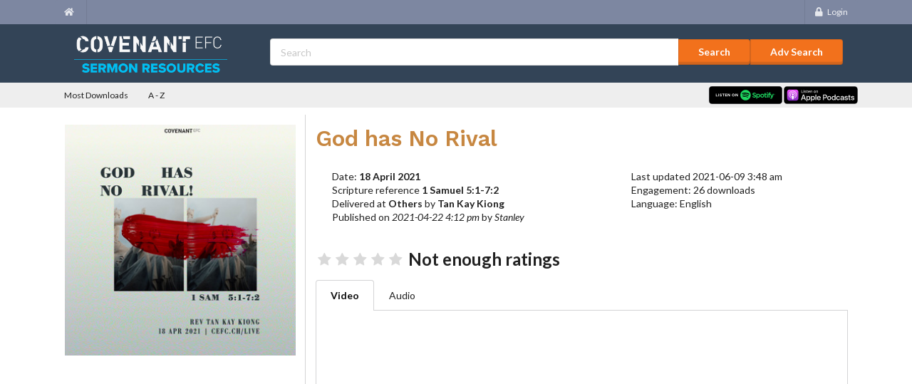

--- FILE ---
content_type: text/html; charset=UTF-8
request_url: https://sermonresources.cefc.org.sg/file/1622
body_size: 4821
content:
<!DOCTYPE html>
<html>
<head>
  <meta name="viewport" content="width=device-width, initial-scale=1.0"> 
  <title>Sermon Resources :: File</title>
    <script src="https://code.jquery.com/jquery-3.3.1.min.js"
            integrity="sha256-FgpCb/KJQlLNfOu91ta32o/NMZxltwRo8QtmkMRdAu8="
            crossorigin="anonymous"></script>
    <link href="https://fonts.googleapis.com/css?family=Lato:400,400i,700,700i|Work+Sans:500,600,700&display=swap" rel="stylesheet">  
    <link rel="stylesheet" type="text/css" href="https://sermonresources.cefc.org.sg/semantic/semantic.min.css">
    <script type="text/javascript" src="https://sermonresources.cefc.org.sg/semantic/semantic.min.js"></script>
    <script type="text/javascript" src="https://sermonresources.cefc.org.sg/url_polyfill/url-polyfill.min.js"></script>
    <link rel="icon" type="image/png" href="https://sermonresources.cefc.org.sg/images/favicon.png">
    <script src="https://sermonresources.cefc.org.sg/resources/green-audio-player.min.js"></script>    <link rel="stylesheet" type="text/css" href="https://sermonresources.cefc.org.sg/resources/home.css">
                        <link rel="stylesheet" type="text/css" href="https://sermonresources.cefc.org.sg/resources/green-audio-player.css">
    <!-- Global site tag (gtag.js) - Google Analytics -->
    <script async src="https://www.googletagmanager.com/gtag/js?id=UA-143285345-1"></script>
    <script>
      window.dataLayer = window.dataLayer || [];
      function gtag(){dataLayer.push(arguments);}
      gtag('js', new Date());

      gtag('config', 'UA-143285345-1');
    </script>
</head>
<body class="page">
    <div class="page-content">
        <!-- Navbar -->
<div class="topmenu">
    <div class="ui container">
        <div class="ui blue tiny inverted menu">
            <a href="https://www.cefc.org.sg" class="item"><i class="home icon"></i></a>                        <div class="right menu">
                                                <a href="https://sermonresources.cefc.org.sg/login?ref=https://sermonresources.cefc.org.sg/file/1622" class="item"><i class="lock icon"></i>Login</a>                            </div>
        </div>
    </div>
</div>

<!-- Search -->
<div class="logo searchbar">
    <div class="ui container">
        <div class="ui stackable relaxed grid">
            <div class="four wide center aligned column">
                <a href="https://sermonresources.cefc.org.sg/"><img src="https://sermonresources.cefc.org.sg/images/cefclogo.png" height="58" width="227"></a>
            </div>
            <div class="twelve wide searchmar column">
                            <form id="search_form">
                <div class="ui fluid action input">
                    <input type="text" name="search" placeholder="Search"
                           value="">
                    <div class="ui orange buttons">
                        <!-- <div class="ui button">Search</div> --><input type="submit" value="Search" class="ui button" />
                        <a class="ui button" href="https://sermonresources.cefc.org.sg/search/advanced">Adv Search</a>
                    </div>
                </div>
                </form>
                        </div>
        </div>
    </div>
</div>

<!-- Filters -->
<div class="filters">
    <div class="ui container">
        <div class="ui tiny filtermenu borderless menu">
            <!-- <a class="browse item mobile hidden">
                Browse by Category
                <i class="chevron down icon"></i>
            </a> -->
            <a href="https://sermonresources.cefc.org.sg/most_downloads" class="item">Most Downloads</a>                        <a href="https://sermonresources.cefc.org.sg/alphabetical" class="item">A - Z</a>
            <div class="right menu">
                <a href="https://open.spotify.com/show/0KOJV3gHtlEq4X3h85p1O3" target="_blank"><img src="https://sermonresources.cefc.org.sg/images/spotify-podcast.svg" height="30" style="padding-top: 5px;" /></a>&nbsp; 
                <a href="https://podcasts.apple.com/sg/podcast/covenant-efc-sermoncast/id955326401" target="_blank"><img src="https://sermonresources.cefc.org.sg/images/Apple_Podcasts.svg" height="30" style="padding-top: 5px;" /></a>            </div>
        </div>
    </div>
</div>

<!-- Navbar JS -->
<script type="text/javascript">
    // Popup menu
    $('.menu .browse')
      .popup({
        popup      : '.categpop',
        hoverable  : true,
        position   : 'bottom left',
        delay: {
          show: 300,
          hide: 800
        }
      })
    ;

    // Dropdown
    $('.ui.dropdown').dropdown({ on: 'hover'});

        // Search
    $('form#search_form')[0].addEventListener('submit', function (e) {
        e.preventDefault();
        var query = $('input[name="search"]').val();
        var currentFilter = null;

        var url = new URL("https:\/\/sermonresources.cefc.org.sg\/search");

                url.searchParams.set("q", query);
        if (currentFilter) {
            url.searchParams.set("f", currentFilter);
        }
        location.href = url.toString();
    }, false);
    </script>
        <!-- Content -->
        <div class="ui container">
            <div class="ui stackable two column internally celled grid">
                <!-- Thumbnail -->
                <div class="five wide column">
                    <div class="ui fluid image">
                                                                        <img id="thumbnail" src="https://sermonresources.cefc.org.sg/content/thumbnail/view/1622" style="background-color: #407779">
                    </div>
                </div>

                <!-- File information -->
                <div class="eleven wide column">
                    <!-- File title -->
                    <h1 class="ui solo header">God has No Rival</h1>
                    <!-- Downloads -->
                    <div class="ui two column grid">
                        <div class="twn wide column">
                            <div class="sub header">
                                Date: <strong>18 April 2021</strong>
                                <br />
                                Scripture reference <strong>1 Samuel 5:1-7:2</strong>
                                <br />
                                Delivered at <strong>Others</strong> 
                                by <strong>Tan Kay Kiong</strong>
                                <br/>
                                Published on <em>2021-04-22 4:12 pm</em> by <em>Stanley</em>
                            </div>
                        </div>
                        <div class="six wide column">
                            <div class="sub header">
                                                                Last updated 2021-06-09 3:48 am                                <br/>
                                                                Engagement: 26 downloads                                <br/>
                                Language: English                                <!-- No. of pages: 0 pages -->
                            </div>
                        </div>
                    </div>

                    <!-- File filters -->
                    
                    <!-- File tags -->
                    
                    <!-- File ratings -->
                    <h2>
                        <div id="file_rating" class="ui huge star rating"></div>
                                                Not enough ratings
                                            </h2>

                    
                    <!-- File description -->
                    <p></p>


                                        <div class="ui mytab top attached tabular menu">
                        <a class="item active" data-tab="vid">Video</a>
                        <a class="item " data-tab="aud">Audio</a>
                    </div>
                    <div class="ui bottom attached tab segment active" data-tab="vid">
                                            <div style="padding:56.25% 0 0 0;position:relative;"><!-- width="640" height="360" frameborder="0" webkitallowfullscreen mozallowfullscreen allowfullscreen -->
                                                <iframe src="https://www.youtube.com/embed/QVUTlYqLOiU?start=1481" frameborder="0" allow="autoplay; fullscreen" allowfullscreen style="position:absolute;top:0;left:0;width:100%;height:100%;" ></iframe>
                        </div>
                                        </div>
                                        <div class="ui bottom attached tab segment " data-tab="aud">
                                                                    <audio controls autobuffer><source src="https://sermonresources.cefc.org.sg/uploads/files/d157f013-d9b0-408e-b85d-90fcb2d96cf7.mp3?c9ecb2c0afe44ce1ad132ac62b6cdeae" type="audio/mpeg">Your browser doesn't support the audio element.</audio>

                        <!-- Download button -->
                        <a class="ui button primary" href="https://sermonresources.cefc.org.sg/content/file/download/1622">Download</a>
                        <button id="favourite_button" class="ui icon button" onclick="toggle_favourite()"></button>
                                                                </div>
                </div>
            </div>
        </div>

        <!-- Series -->
        <div class="ui container">
            <div id="series_display" class="ui center aligned relaxed segment">
                <h4 class="ui left aligned header">Also part of this series</h4>
                
                                <div class="ui doubling cards five column grid">
                                    <div class="ui card">
                        <div class="image">
                            <img src="https://sermonresources.cefc.org.sg/content/thumbnail/view/1607" style="background-color: #C94A3A">
                        </div>
                        <div class="content">
                            <a href="https://sermonresources.cefc.org.sg/file/1607" class="header">1 Samuel Overview</a>                            <div class="meta">
                                <div id="rating_1607" class="ui star rating"></div>
                            </div>
                        </div>
                    </div>
                                    <div class="ui card">
                        <div class="image">
                            <img src="https://sermonresources.cefc.org.sg/content/thumbnail/view/1608" style="background-color: #F1C74C">
                        </div>
                        <div class="content">
                            <a href="https://sermonresources.cefc.org.sg/file/1608" class="header">The God of New Beginnings</a>                            <div class="meta">
                                <div id="rating_1608" class="ui star rating"></div>
                            </div>
                        </div>
                    </div>
                                    <div class="ui card">
                        <div class="image">
                            <img src="https://sermonresources.cefc.org.sg/content/thumbnail/view/1609" style="background-color: #6E6F64">
                        </div>
                        <div class="content">
                            <a href="https://sermonresources.cefc.org.sg/file/1609" class="header">The God of New Beginnings</a>                            <div class="meta">
                                <div id="rating_1609" class="ui star rating"></div>
                            </div>
                        </div>
                    </div>
                                    <div class="ui card">
                        <div class="image">
                            <img src="https://sermonresources.cefc.org.sg/content/thumbnail/view/1610" style="background-color: #F1C74C">
                        </div>
                        <div class="content">
                            <a href="https://sermonresources.cefc.org.sg/file/1610" class="header">Four Needful Responses to God</a>                            <div class="meta">
                                <div id="rating_1610" class="ui star rating"></div>
                            </div>
                        </div>
                    </div>
                                    <div class="ui card">
                        <div class="image">
                            <img src="https://sermonresources.cefc.org.sg/content/thumbnail/view/1611" style="background-color: #F1C74C">
                        </div>
                        <div class="content">
                            <a href="https://sermonresources.cefc.org.sg/file/1611" class="header">Moving From Darkness to Light</a>                            <div class="meta">
                                <div id="rating_1611" class="ui star rating"></div>
                            </div>
                        </div>
                    </div>
                                    <div class="ui card">
                        <div class="image">
                            <img src="https://sermonresources.cefc.org.sg/content/thumbnail/view/1612" style="background-color: #407779">
                        </div>
                        <div class="content">
                            <a href="https://sermonresources.cefc.org.sg/file/1612" class="header">God Speaks</a>                            <div class="meta">
                                <div id="rating_1612" class="ui star rating"></div>
                            </div>
                        </div>
                    </div>
                                    <div class="ui card">
                        <div class="image">
                            <img src="https://sermonresources.cefc.org.sg/content/thumbnail/view/1613" style="background-color: #C94A3A">
                        </div>
                        <div class="content">
                            <a href="https://sermonresources.cefc.org.sg/file/1613" class="header">Losing the Presence of God</a>                            <div class="meta">
                                <div id="rating_1613" class="ui star rating"></div>
                            </div>
                        </div>
                    </div>
                                    <div class="ui card">
                        <div class="image">
                            <img src="https://sermonresources.cefc.org.sg/content/thumbnail/view/1614" style="background-color: #407779">
                        </div>
                        <div class="content">
                            <a href="https://sermonresources.cefc.org.sg/file/1614" class="header">Losing the Presence of God</a>                            <div class="meta">
                                <div id="rating_1614" class="ui star rating"></div>
                            </div>
                        </div>
                    </div>
                                    <div class="ui card">
                        <div class="image">
                            <img src="https://sermonresources.cefc.org.sg/content/thumbnail/view/1615" style="background-color: #F1C74C">
                        </div>
                        <div class="content">
                            <a href="https://sermonresources.cefc.org.sg/file/1615" class="header">Losing the Presence of God</a>                            <div class="meta">
                                <div id="rating_1615" class="ui star rating"></div>
                            </div>
                        </div>
                    </div>
                                    <div class="ui card">
                        <div class="image">
                            <img src="https://sermonresources.cefc.org.sg/content/thumbnail/view/1623" style="background-color: #C94A3A">
                        </div>
                        <div class="content">
                            <a href="https://sermonresources.cefc.org.sg/file/1623" class="header">Returning to God Wholeheartedly</a>                            <div class="meta">
                                <div id="rating_1623" class="ui star rating"></div>
                            </div>
                        </div>
                    </div>
                                    <div class="ui card">
                        <div class="image">
                            <img src="https://sermonresources.cefc.org.sg/content/thumbnail/view/1624" style="background-color: #407779">
                        </div>
                        <div class="content">
                            <a href="https://sermonresources.cefc.org.sg/file/1624" class="header">Returning to God Wholeheartedly</a>                            <div class="meta">
                                <div id="rating_1624" class="ui star rating"></div>
                            </div>
                        </div>
                    </div>
                                    <div class="ui card">
                        <div class="image">
                            <img src="https://sermonresources.cefc.org.sg/content/thumbnail/view/1625" style="background-color: #F1C74C">
                        </div>
                        <div class="content">
                            <a href="https://sermonresources.cefc.org.sg/file/1625" class="header">Returning to God Wholeheartedly</a>                            <div class="meta">
                                <div id="rating_1625" class="ui star rating"></div>
                            </div>
                        </div>
                    </div>
                                    <div class="ui card">
                        <div class="image">
                            <img src="https://sermonresources.cefc.org.sg/content/thumbnail/view/1626" style="background-color: #407779">
                        </div>
                        <div class="content">
                            <a href="https://sermonresources.cefc.org.sg/file/1626" class="header">Is He truly King?</a>                            <div class="meta">
                                <div id="rating_1626" class="ui star rating"></div>
                            </div>
                        </div>
                    </div>
                                    <div class="ui card">
                        <div class="image">
                            <img src="https://sermonresources.cefc.org.sg/content/thumbnail/view/1627" style="background-color: #407779">
                        </div>
                        <div class="content">
                            <a href="https://sermonresources.cefc.org.sg/file/1627" class="header">Is He truly King?</a>                            <div class="meta">
                                <div id="rating_1627" class="ui star rating"></div>
                            </div>
                        </div>
                    </div>
                                    <div class="ui card">
                        <div class="image">
                            <img src="https://sermonresources.cefc.org.sg/content/thumbnail/view/1628" style="background-color: #407779">
                        </div>
                        <div class="content">
                            <a href="https://sermonresources.cefc.org.sg/file/1628" class="header">Is He truly King?</a>                            <div class="meta">
                                <div id="rating_1628" class="ui star rating"></div>
                            </div>
                        </div>
                    </div>
                                    <div class="ui card">
                        <div class="image">
                            <img src="https://sermonresources.cefc.org.sg/content/thumbnail/view/1634" style="background-color: #F1C74C">
                        </div>
                        <div class="content">
                            <a href="https://sermonresources.cefc.org.sg/file/1634" class="header">Leading In Perplexing Times: Starting Strong</a>                            <div class="meta">
                                <div id="rating_1634" class="ui star rating"></div>
                            </div>
                        </div>
                    </div>
                                    <div class="ui card">
                        <div class="image">
                            <img src="https://sermonresources.cefc.org.sg/content/thumbnail/view/1635" style="background-color: #C94A3A">
                        </div>
                        <div class="content">
                            <a href="https://sermonresources.cefc.org.sg/file/1635" class="header">Finishing Strong</a>                            <div class="meta">
                                <div id="rating_1635" class="ui star rating"></div>
                            </div>
                        </div>
                    </div>
                                    <div class="ui card">
                        <div class="image">
                            <img src="https://sermonresources.cefc.org.sg/content/thumbnail/view/1636" style="background-color: #C94A3A">
                        </div>
                        <div class="content">
                            <a href="https://sermonresources.cefc.org.sg/file/1636" class="header">When God Seems Late</a>                            <div class="meta">
                                <div id="rating_1636" class="ui star rating"></div>
                            </div>
                        </div>
                    </div>
                                    <div class="ui card">
                        <div class="image">
                            <img src="https://sermonresources.cefc.org.sg/content/thumbnail/view/1637" style="background-color: #C94A3A">
                        </div>
                        <div class="content">
                            <a href="https://sermonresources.cefc.org.sg/file/1637" class="header">Perfected In Our Weakness</a>                            <div class="meta">
                                <div id="rating_1637" class="ui star rating"></div>
                            </div>
                        </div>
                    </div>
                                    <div class="ui card">
                        <div class="image">
                            <img src="https://sermonresources.cefc.org.sg/content/thumbnail/view/1643" style="background-color: #6E6F64">
                        </div>
                        <div class="content">
                            <a href="https://sermonresources.cefc.org.sg/file/1643" class="header">Total Obedience</a>                            <div class="meta">
                                <div id="rating_1643" class="ui star rating"></div>
                            </div>
                        </div>
                    </div>
                                    <div class="ui card">
                        <div class="image">
                            <img src="https://sermonresources.cefc.org.sg/content/thumbnail/view/1644" style="background-color: #F1C74C">
                        </div>
                        <div class="content">
                            <a href="https://sermonresources.cefc.org.sg/file/1644" class="header">Anointed For A Purpose</a>                            <div class="meta">
                                <div id="rating_1644" class="ui star rating"></div>
                            </div>
                        </div>
                    </div>
                                    <div class="ui card">
                        <div class="image">
                            <img src="https://sermonresources.cefc.org.sg/content/thumbnail/view/1645" style="background-color: #6E6F64">
                        </div>
                        <div class="content">
                            <a href="https://sermonresources.cefc.org.sg/file/1645" class="header">What Do You See</a>                            <div class="meta">
                                <div id="rating_1645" class="ui star rating"></div>
                            </div>
                        </div>
                    </div>
                                    <div class="ui card">
                        <div class="image">
                            <img src="https://sermonresources.cefc.org.sg/content/thumbnail/view/1646" style="background-color: #F1C74C">
                        </div>
                        <div class="content">
                            <a href="https://sermonresources.cefc.org.sg/file/1646" class="header">The Tale of Two Kings</a>                            <div class="meta">
                                <div id="rating_1646" class="ui star rating"></div>
                            </div>
                        </div>
                    </div>
                                    <div class="ui card">
                        <div class="image">
                            <img src="https://sermonresources.cefc.org.sg/content/thumbnail/view/1648" style="background-color: #F1C74C">
                        </div>
                        <div class="content">
                            <a href="https://sermonresources.cefc.org.sg/file/1648" class="header">Covenanting Together Through Tough Times</a>                            <div class="meta">
                                <div id="rating_1648" class="ui star rating"></div>
                            </div>
                        </div>
                    </div>
                                    <div class="ui card">
                        <div class="image">
                            <img src="https://sermonresources.cefc.org.sg/content/thumbnail/view/1650" style="background-color: #6E6F64">
                        </div>
                        <div class="content">
                            <a href="https://sermonresources.cefc.org.sg/file/1650" class="header">Into the Wilderness</a>                            <div class="meta">
                                <div id="rating_1650" class="ui star rating"></div>
                            </div>
                        </div>
                    </div>
                                    <div class="ui card">
                        <div class="image">
                            <img src="https://sermonresources.cefc.org.sg/content/thumbnail/view/1651" style="background-color: #C94A3A">
                        </div>
                        <div class="content">
                            <a href="https://sermonresources.cefc.org.sg/file/1651" class="header">Into the Wilderness</a>                            <div class="meta">
                                <div id="rating_1651" class="ui star rating"></div>
                            </div>
                        </div>
                    </div>
                                    <div class="ui card">
                        <div class="image">
                            <img src="https://sermonresources.cefc.org.sg/content/thumbnail/view/1652" style="background-color: #F1C74C">
                        </div>
                        <div class="content">
                            <a href="https://sermonresources.cefc.org.sg/file/1652" class="header">Into the Darkness</a>                            <div class="meta">
                                <div id="rating_1652" class="ui star rating"></div>
                            </div>
                        </div>
                    </div>
                                    <div class="ui card">
                        <div class="image">
                            <img src="https://sermonresources.cefc.org.sg/content/thumbnail/view/1653" style="background-color: #6E6F64">
                        </div>
                        <div class="content">
                            <a href="https://sermonresources.cefc.org.sg/file/1653" class="header">Into the Darkness</a>                            <div class="meta">
                                <div id="rating_1653" class="ui star rating"></div>
                            </div>
                        </div>
                    </div>
                                    <div class="ui card">
                        <div class="image">
                            <img src="https://sermonresources.cefc.org.sg/content/thumbnail/view/1654" style="background-color: #6E6F64">
                        </div>
                        <div class="content">
                            <a href="https://sermonresources.cefc.org.sg/file/1654" class="header">Four Things That Define A Godly Leader</a>                            <div class="meta">
                                <div id="rating_1654" class="ui star rating"></div>
                            </div>
                        </div>
                    </div>
                                    <div class="ui card">
                        <div class="image">
                            <img src="https://sermonresources.cefc.org.sg/content/thumbnail/view/1655" style="background-color: #6E6F64">
                        </div>
                        <div class="content">
                            <a href="https://sermonresources.cefc.org.sg/file/1655" class="header">Into the Wilderness</a>                            <div class="meta">
                                <div id="rating_1655" class="ui star rating"></div>
                            </div>
                        </div>
                    </div>
                                    <div class="ui card">
                        <div class="image">
                            <img src="https://sermonresources.cefc.org.sg/content/thumbnail/view/1656" style="background-color: #6E6F64">
                        </div>
                        <div class="content">
                            <a href="https://sermonresources.cefc.org.sg/file/1656" class="header">Into the Darkness</a>                            <div class="meta">
                                <div id="rating_1656" class="ui star rating"></div>
                            </div>
                        </div>
                    </div>
                                    <div class="ui card">
                        <div class="image">
                            <img src="https://sermonresources.cefc.org.sg/content/thumbnail/view/1657" style="background-color: #F1C74C">
                        </div>
                        <div class="content">
                            <a href="https://sermonresources.cefc.org.sg/file/1657" class="header">Find Strength In God</a>                            <div class="meta">
                                <div id="rating_1657" class="ui star rating"></div>
                            </div>
                        </div>
                    </div>
                                    <div class="ui card">
                        <div class="image">
                            <img src="https://sermonresources.cefc.org.sg/content/thumbnail/view/1658" style="background-color: #F1C74C">
                        </div>
                        <div class="content">
                            <a href="https://sermonresources.cefc.org.sg/file/1658" class="header">Heart Work in the Wilderness </a>                            <div class="meta">
                                <div id="rating_1658" class="ui star rating"></div>
                            </div>
                        </div>
                    </div>
                                    <div class="ui card">
                        <div class="image">
                            <img src="https://sermonresources.cefc.org.sg/content/thumbnail/view/1659" style="background-color: #6E6F64">
                        </div>
                        <div class="content">
                            <a href="https://sermonresources.cefc.org.sg/file/1659" class="header">Heart Work in the Wilderness </a>                            <div class="meta">
                                <div id="rating_1659" class="ui star rating"></div>
                            </div>
                        </div>
                    </div>
                                    <div class="ui card">
                        <div class="image">
                            <img src="https://sermonresources.cefc.org.sg/content/thumbnail/view/1660" style="background-color: #F1C74C">
                        </div>
                        <div class="content">
                            <a href="https://sermonresources.cefc.org.sg/file/1660" class="header">Hold Your Horses</a>                            <div class="meta">
                                <div id="rating_1660" class="ui star rating"></div>
                            </div>
                        </div>
                    </div>
                                    <div class="ui card">
                        <div class="image">
                            <img src="https://sermonresources.cefc.org.sg/content/thumbnail/view/1661" style="background-color: #F1C74C">
                        </div>
                        <div class="content">
                            <a href="https://sermonresources.cefc.org.sg/file/1661" class="header">Hold Your Horses</a>                            <div class="meta">
                                <div id="rating_1661" class="ui star rating"></div>
                            </div>
                        </div>
                    </div>
                                    <div class="ui card">
                        <div class="image">
                            <img src="https://sermonresources.cefc.org.sg/content/thumbnail/view/1662" style="background-color: #F1C74C">
                        </div>
                        <div class="content">
                            <a href="https://sermonresources.cefc.org.sg/file/1662" class="header">Hold Your Horses</a>                            <div class="meta">
                                <div id="rating_1662" class="ui star rating"></div>
                            </div>
                        </div>
                    </div>
                                    <div class="ui card">
                        <div class="image">
                            <img src="https://sermonresources.cefc.org.sg/content/thumbnail/view/1663" style="background-color: #6E6F64">
                        </div>
                        <div class="content">
                            <a href="https://sermonresources.cefc.org.sg/file/1663" class="header">Heart Work in the Wilderness </a>                            <div class="meta">
                                <div id="rating_1663" class="ui star rating"></div>
                            </div>
                        </div>
                    </div>
                                    <div class="ui card">
                        <div class="image">
                            <img src="https://sermonresources.cefc.org.sg/content/thumbnail/view/1664" style="background-color: #F1C74C">
                        </div>
                        <div class="content">
                            <a href="https://sermonresources.cefc.org.sg/file/1664" class="header">Heart Wired to God</a>                            <div class="meta">
                                <div id="rating_1664" class="ui star rating"></div>
                            </div>
                        </div>
                    </div>
                                    <div class="ui card">
                        <div class="image">
                            <img src="https://sermonresources.cefc.org.sg/content/thumbnail/view/1665" style="background-color: #6E6F64">
                        </div>
                        <div class="content">
                            <a href="https://sermonresources.cefc.org.sg/file/1665" class="header">Heart Wired to God</a>                            <div class="meta">
                                <div id="rating_1665" class="ui star rating"></div>
                            </div>
                        </div>
                    </div>
                                    <div class="ui card">
                        <div class="image">
                            <img src="https://sermonresources.cefc.org.sg/content/thumbnail/view/1666" style="background-color: #C94A3A">
                        </div>
                        <div class="content">
                            <a href="https://sermonresources.cefc.org.sg/file/1666" class="header">Heart Wired to God</a>                            <div class="meta">
                                <div id="rating_1666" class="ui star rating"></div>
                            </div>
                        </div>
                    </div>
                                    <div class="ui card">
                        <div class="image">
                            <img src="https://sermonresources.cefc.org.sg/content/thumbnail/view/1676" style="background-color: #407779">
                        </div>
                        <div class="content">
                            <a href="https://sermonresources.cefc.org.sg/file/1676" class="header">Hitting Rock Bottom</a>                            <div class="meta">
                                <div id="rating_1676" class="ui star rating"></div>
                            </div>
                        </div>
                    </div>
                                    <div class="ui card">
                        <div class="image">
                            <img src="https://sermonresources.cefc.org.sg/content/thumbnail/view/1677" style="background-color: #6E6F64">
                        </div>
                        <div class="content">
                            <a href="https://sermonresources.cefc.org.sg/file/1677" class="header">Hitting Rock Bottom</a>                            <div class="meta">
                                <div id="rating_1677" class="ui star rating"></div>
                            </div>
                        </div>
                    </div>
                                    <div class="ui card">
                        <div class="image">
                            <img src="https://sermonresources.cefc.org.sg/content/thumbnail/view/1678" style="background-color: #C94A3A">
                        </div>
                        <div class="content">
                            <a href="https://sermonresources.cefc.org.sg/file/1678" class="header">Hitting Rock Bottom</a>                            <div class="meta">
                                <div id="rating_1678" class="ui star rating"></div>
                            </div>
                        </div>
                    </div>
                                    <div class="ui card">
                        <div class="image">
                            <img src="https://sermonresources.cefc.org.sg/content/thumbnail/view/1679" style="background-color: #6E6F64">
                        </div>
                        <div class="content">
                            <a href="https://sermonresources.cefc.org.sg/file/1679" class="header">What Are You Doing Here?</a>                            <div class="meta">
                                <div id="rating_1679" class="ui star rating"></div>
                            </div>
                        </div>
                    </div>
                                    <div class="ui card">
                        <div class="image">
                            <img src="https://sermonresources.cefc.org.sg/content/thumbnail/view/1680" style="background-color: #6E6F64">
                        </div>
                        <div class="content">
                            <a href="https://sermonresources.cefc.org.sg/file/1680" class="header">When  You Are  Greatly Distressed</a>                            <div class="meta">
                                <div id="rating_1680" class="ui star rating"></div>
                            </div>
                        </div>
                    </div>
                                    <div class="ui card">
                        <div class="image">
                            <img src="https://sermonresources.cefc.org.sg/content/thumbnail/view/1681" style="background-color: #6E6F64">
                        </div>
                        <div class="content">
                            <a href="https://sermonresources.cefc.org.sg/file/1681" class="header">When  You Are  Greatly Distressed</a>                            <div class="meta">
                                <div id="rating_1681" class="ui star rating"></div>
                            </div>
                        </div>
                    </div>
                                    <div class="ui card">
                        <div class="image">
                            <img src="https://sermonresources.cefc.org.sg/content/thumbnail/view/1682" style="background-color: #F1C74C">
                        </div>
                        <div class="content">
                            <a href="https://sermonresources.cefc.org.sg/file/1682" class="header">When  You Are  Greatly Distressed</a>                            <div class="meta">
                                <div id="rating_1682" class="ui star rating"></div>
                            </div>
                        </div>
                    </div>
                                    <div class="ui card">
                        <div class="image">
                            <img src="https://sermonresources.cefc.org.sg/content/thumbnail/view/1683" style="background-color: #C94A3A">
                        </div>
                        <div class="content">
                            <a href="https://sermonresources.cefc.org.sg/file/1683" class="header">Save Me From Me</a>                            <div class="meta">
                                <div id="rating_1683" class="ui star rating"></div>
                            </div>
                        </div>
                    </div>
                                    <div class="ui card">
                        <div class="image">
                            <img src="https://sermonresources.cefc.org.sg/content/thumbnail/view/1684" style="background-color: #F1C74C">
                        </div>
                        <div class="content">
                            <a href="https://sermonresources.cefc.org.sg/file/1684" class="header">Save Me From Me</a>                            <div class="meta">
                                <div id="rating_1684" class="ui star rating"></div>
                            </div>
                        </div>
                    </div>
                                    <div class="ui card">
                        <div class="image">
                            <img src="https://sermonresources.cefc.org.sg/content/thumbnail/view/1685" style="background-color: #C94A3A">
                        </div>
                        <div class="content">
                            <a href="https://sermonresources.cefc.org.sg/file/1685" class="header">A New Thing</a>                            <div class="meta">
                                <div id="rating_1685" class="ui star rating"></div>
                            </div>
                        </div>
                    </div>
                                </div>
                            </div>
        </div>

        <!-- Reviews -->
        <div class="ui container">
            <h2 class="ui header">What others have to say</h2>
                        <p>There hasn't been any reviews</p>
            
                    </div>
    </div>


    <script type="text/javascript">
    $(document).ready(function(){
        $('.tabular.menu .item').tab();
    });

        // Link tags and filters to search
        $('.ui.tag.label').click(function (e) {
            e.preventDefault();
            var query = $.trim($(this).text());
            location.href = 'https://sermonresources.cefc.org.sg/search?q=' + query;
        });
        function filter_click(id) {
            location.href = 'https://sermonresources.cefc.org.sg/search?f=' + id;
        }

        // Character display on textarea
        function updateCharacterCount() {
            var numChars = $('textarea[name="comment"]').val().length;
            var messageDisplay = $('p#characters_left');

            if (numChars < 20) {
                // Show how many more characters
                var charactersLeft = 20 - numChars;
                messageDisplay.text(charactersLeft + " charaters to go");
            } else {
                // Show many characters left
                var charactersLeft = 800 - numChars;
                messageDisplay.text(charactersLeft + " charaters left");
            }
        }
        
        //or this
        // $('textarea[name="comment"]').keyup(function() {
        //     updateCharacterCount();
        // });
        // $('textarea[name="comment"]').change(function() {
        //     updateCharacterCount();
        // });

        // In general, all ratings have a maximum of 5
        var max_rating = 5;
        $('.ui.rating').rating({
            maxRating: max_rating
        });

        // Set file's rating
                $('div#file_rating').rating('disable');

        // Setup the form's rating
        $('div#user_rating').rating({
                        // Set the value of the hidden input when a rating is set
            onRate: function (rating) {
                $('input#rating_input').val(rating);
            }
        });

        // Set the rating of each review and disable changes
        
        // Ajax favourites
        // Set the starting value
        var is_favourited = false;
        function update_favourite_button_text() {
            if (is_favourited) {
                $('button#favourite_button').html('<i class="red heart icon"></i>');
            } else {
                $('button#favourite_button').html('<i class="heart outline icon"></i>');
            }
        }
        function toggle_favourite() {
                        // Redirect to login
            window.location.href = "https://sermonresources.cefc.org.sg/login";
            return;
            
            // Send an ajax request to the respective url
            var favourite_url = "https://sermonresources.cefc.org.sg/favourites/favourite/1622";
            var unfavourite_url = "https://sermonresources.cefc.org.sg/favourites/unfavourite/1622";

            if (is_favourited) {
                $.ajax(unfavourite_url);
            } else {
                $.ajax(favourite_url);
            }

            // Toggle status
            is_favourited = !is_favourited;

            // Update button text
            update_favourite_button_text();
        }

        update_favourite_button_text();
    </script>

    <div class="ui yellow mega-footer">
        <div class="ui container">
            <div class="ui four column relaxed stackable equal height divided grid">
                <div class="three wide column">
                    <h4 class="ui header">Explore</h4>
                    <div class="ui link list">
                        <a class="item" href="https://www.cefc.org.sg/index.php/about-us/corporate-info">About Us</a>
                        <a href="https://sermonresources.cefc.org.sg/favourites" class="item">Favourites</a>                        <a href="https://sermonresources.cefc.org.sg/login" class="item">Login/Register</a>                    </div>
                </div>
                <div class="three wide column">
                    <h4 class="ui header">Looking for something?</h4>
                    <div class="ui link list">
                        <a href="https://sermonresources.cefc.org.sg/contact_us" class="item">Contact Us</a>                        <a href="https://sermonresources.cefc.org.sg/privacy_policy" class="item">Privacy Policy</a>                        <a href="https://sermonresources.cefc.org.sg/terms" class="item">Terms of Use</a>                    </div>
                </div>
                <div class="three wide column">
                    <h4 class="ui header">Elsewhere</h4>
                    <div class="ui link list">
                        <a class="item" target="_blank" href="https://www.cefc.org.sg/">Covenant EFC</a>
                        <a class="item" target="_blank" href="http://www.idmc.org.sg">IDMC</a>
                        <a class="item" target="_blank" href="https://www.facebook.com/CovenantEvangelicalFreeChurch">Facebook</a>
                        <a class="item" target="_blank" href="https://www.instagram.com/covenant.efc">Instagram</a>
                    </div>
                </div>
                <div class="seven wide column">
                    <h4 class="ui header">About Sermon Resources</h4>
                    <p>
                        We hope that you have been blessed by our pulpit ministry. We would like to continue extending our audio sermons to as many as possible.
                    </p>
                </div>
            </div>
        </div>
    </div>
    <footer class="ui inverted vertical footer segment">
        <div class="ui center aligned container">
          <div class="ui horizontal inverted small divided link list">
            <p class="text-muted">&copy; 2019 Covenant EFC. Made with <i class="red heart icon"></i>. Page rendered in <strong>0.0493</strong> seconds.</p>
          </div>
        </div>
    </footer>

      </body>
</html>

--- FILE ---
content_type: text/css
request_url: https://sermonresources.cefc.org.sg/resources/green-audio-player.css
body_size: 736
content:
@keyframes spin {
  from {
    transform: rotateZ(0); }
  to {
    transform: rotateZ(1turn); } }

.green-audio-player {
  width: 400px;
  min-width: 300px;
  height: 56px;
  box-shadow: 0 4px 16px 0 rgba(0, 0, 0, 0.07);
  display: flex;
  justify-content: space-between;
  align-items: center;
  padding-left: 24px;
  padding-right: 24px;
  border-radius: 4px;
  user-select: none;
  background-color: #fff; }
  .green-audio-player svg,
  .green-audio-player img {
    display: block; }
  .green-audio-player .play-pause-btn {
    display: none;
    cursor: pointer; }
  .green-audio-player .loading .loading__spinner {
    width: 16px;
    height: 16px;
    border: 2px solid #b0b0b0;
    border-right-color: transparent;
    border-radius: 50%;
    animation: spin 0.4s linear infinite; }
  .green-audio-player .slider {
    flex-grow: 1;
    background-color: #d8d8d8;
    cursor: pointer;
    position: relative; }
    .green-audio-player .slider .gap-progress {
      background-color: #44bfa3;
      border-radius: inherit;
      position: absolute;
      pointer-events: none; }
      .green-audio-player .slider .gap-progress .pin {
        height: 16px;
        width: 16px;
        border-radius: 8px;
        background-color: #44bfa3;
        position: absolute;
        pointer-events: all;
        box-shadow: 0 1px 1px 0 rgba(0, 0, 0, 0.32); }
        .green-audio-player .slider .gap-progress .pin::after {
          content: "";
          display: block;
          background: rgba(0, 0, 0, 0);
          width: 200%;
          height: 200%;
          margin-left: -50%;
          margin-top: -50%;
          border-radius: 50%; }
  .green-audio-player .controls {
    font-family: "Roboto", sans-serif;
    font-size: 16px;
    line-height: 18px;
    color: #55606e;
    display: flex;
    flex-grow: 1;
    justify-content: space-between;
    align-items: center;
    margin-left: 24px;
    margin-right: 24px; }
    .green-audio-player .controls .controls__slider {
      margin-left: 16px;
      margin-right: 16px;
      border-radius: 2px;
      height: 4px; }
      .green-audio-player .controls .controls__slider .controls__progress {
        width: 0;
        height: 100%; }
        .green-audio-player .controls .controls__slider .controls__progress .progress__pin {
          right: -8px;
          top: -6px; }
    .green-audio-player .controls span {
      cursor: default; }
  .green-audio-player .volume {
    position: relative; }
    .green-audio-player .volume .volume__button {
      cursor: pointer; }
      .green-audio-player .volume .volume__button.open path {
        fill: #44bfa3; }
    .green-audio-player .volume .volume__controls {
      width: 30px;
      height: 135px;
      background-color: rgba(0, 0, 0, 0.62);
      border-radius: 7px;
      position: absolute;
      left: -3px;
      bottom: 52px;
      flex-direction: column;
      align-items: center;
      display: flex;
      z-index: 2; }
      .green-audio-player .volume .volume__controls.hidden {
        display: none; }
      .green-audio-player .volume .volume__controls.top {
        bottom: 52px;
        left: -3px; }
      .green-audio-player .volume .volume__controls.middle {
        bottom: -54px;
        left: 54px; }
      .green-audio-player .volume .volume__controls.bottom {
        bottom: -164px;
        left: -3px; }
      .green-audio-player .volume .volume__controls .volume__slider {
        margin-top: 12px;
        margin-bottom: 12px;
        width: 6px;
        border-radius: 3px; }
        .green-audio-player .volume .volume__controls .volume__slider .volume__progress {
          bottom: 0;
          height: 100%;
          width: 6px; }
          .green-audio-player .volume .volume__controls .volume__slider .volume__progress .volume__pin {
            left: -5px;
            top: -8px; }
  .green-audio-player .download {
    display: none;
    margin-left: 16px;
    cursor: pointer; }


--- FILE ---
content_type: text/javascript
request_url: https://sermonresources.cefc.org.sg/resources/green-audio-player.min.js
body_size: 3317
content:
!function(e){if("object"==typeof exports&&"undefined"!=typeof module)module.exports=e();else if("function"==typeof define&&define.amd)define([],e);else{("undefined"!=typeof window?window:"undefined"!=typeof global?global:"undefined"!=typeof self?self:this).GreenAudioPlayer=e()}}(function(){return function a(o,s,l){function d(t,e){if(!s[t]){if(!o[t]){var n="function"==typeof require&&require;if(!e&&n)return n(t,!0);if(u)return u(t,!0);var i=new Error("Cannot find module '"+t+"'");throw i.code="MODULE_NOT_FOUND",i}var r=s[t]={exports:{}};o[t][0].call(r.exports,function(e){return d(o[t][1][e]||e)},r,r.exports,a,o,s,l)}return s[t].exports}for(var u="function"==typeof require&&require,e=0;e<l.length;e++)d(l[e]);return d}({1:[function(e,t,n){"use strict";t.exports=e("./src/js/main").default},{"./src/js/main":2}],2:[function(e,t,n){"use strict";function o(e,t){return function(e){if(Array.isArray(e))return e}(e)||function(e,t){if(!(Symbol.iterator in Object(e)||"[object Arguments]"===Object.prototype.toString.call(e)))return;var n=[],i=!0,r=!1,a=void 0;try{for(var o,s=e[Symbol.iterator]();!(i=(o=s.next()).done)&&(n.push(o.value),!t||n.length!==t);i=!0);}catch(e){r=!0,a=e}finally{try{i||null==s.return||s.return()}finally{if(r)throw a}}return n}(e,t)||function(){throw new TypeError("Invalid attempt to destructure non-iterable instance")}()}function i(e,t){for(var n=0;n<t.length;n++){var i=t[n];i.enumerable=i.enumerable||!1,i.configurable=!0,"value"in i&&(i.writable=!0),Object.defineProperty(e,i.key,i)}}Object.defineProperty(n,"__esModule",{value:!0}),n.default=void 0;var r=function(){function a(e,t){!function(e,t){if(!(e instanceof t))throw new TypeError("Cannot call a class as a function")}(this,a),this.audioPlayer="string"==typeof e?document.querySelector(e):e;var n=t||{},i=this.audioPlayer.innerHTML;this.audioPlayer.classList.add("green-audio-player"),this.audioPlayer.innerHTML=a.getTemplate()+i,this.playPauseBtn=this.audioPlayer.querySelector(".play-pause-btn"),this.loading=this.audioPlayer.querySelector(".loading"),this.sliders=this.audioPlayer.querySelectorAll(".slider"),this.progress=this.audioPlayer.querySelector(".controls__progress"),this.volumeBtn=this.audioPlayer.querySelector(".volume__button"),this.volumeControls=this.audioPlayer.querySelector(".volume__controls"),this.volumeProgress=this.volumeControls.querySelector(".volume__progress"),this.player=this.audioPlayer.querySelector("audio"),this.currentTime=this.audioPlayer.querySelector(".controls__current-time"),this.totalTime=this.audioPlayer.querySelector(".controls__total-time"),this.speaker=this.audioPlayer.querySelector(".volume__speaker"),this.download=this.audioPlayer.querySelector(".download"),this.downloadLink=this.audioPlayer.querySelector(".download__link"),this.draggableClasses=["pin"],this.currentlyDragged=null,this.stopOthersOnPlay=n.stopOthersOnPlay||!1,n.showDownloadButton&&this.showDownload(),this.initEvents(),this.directionAware(),this.overcomeIosLimitations()}var e,t,n;return e=a,n=[{key:"init",value:function(t){document.querySelectorAll(t.selector).forEach(function(e){new a(e,t)})}},{key:"getTemplate",value:function(){return'\n            <div class="loading">\n                <div class="loading__spinner"></div>\n            </div>\n            \n            <div class="play-pause-btn">\n                <svg xmlns="http://www.w3.org/2000/svg" width="18" height="24" viewBox="0 0 18 24">\n                    <path fill="#566574" fill-rule="evenodd" d="M18 12L0 24V0" class="play-pause-btn__icon"/>\n                </svg>\n            </div>\n    \n            <div class="controls">\n                <span class="controls__current-time">0:00</span>\n                <div class="controls__slider slider" data-direction="horizontal">\n                    <div class="controls__progress gap-progress">\n                        <div class="pin progress__pin" data-method="rewind"></div>\n                    </div>\n                </div>\n                <span class="controls__total-time">0:00</span>\n            </div>\n    \n            <div class="volume">\n                <div class="volume__button">\n                    <svg xmlns="http://www.w3.org/2000/svg" width="24" height="24" viewBox="0 0 24 24">\n                        <path class="volume__speaker" fill="#566574" fill-rule="evenodd" d="M14.667 0v2.747c3.853 1.146 6.666 4.72 6.666 8.946 0 4.227-2.813 7.787-6.666 8.934v2.76C20 22.173 24 17.4 24 11.693 24 5.987 20 1.213 14.667 0zM18 11.693c0-2.36-1.333-4.386-3.333-5.373v10.707c2-.947 3.333-2.987 3.333-5.334zm-18-4v8h5.333L12 22.36V1.027L5.333 7.693H0z"/>\n                    </svg>\n                </div>\n                <div class="volume__controls hidden">\n                    <div class="volume__slider slider" data-direction="vertical">\n                        <div class="volume__progress gap-progress">\n                            <div class="pin volume__pin" data-method="changeVolume"></div>\n                        </div>\n                    </div>\n                </div>\n            </div>\n            \n            <div class="download" >\n                <a class="download__link" href="" download="">\n                    <svg width="24" height="24" fill="#566574" enable-background="new 0 0 29.978 29.978" version="1.1" viewBox="0 0 29.978 29.978" xml:space="preserve" xmlns="http://www.w3.org/2000/svg">\n                        <path d="m25.462 19.105v6.848h-20.947v-6.848h-4.026v8.861c0 1.111 0.9 2.012 2.016 2.012h24.967c1.115 0 2.016-0.9 2.016-2.012v-8.861h-4.026z"/>\n                        <path d="m14.62 18.426l-5.764-6.965s-0.877-0.828 0.074-0.828 3.248 0 3.248 0 0-0.557 0-1.416v-8.723s-0.129-0.494 0.615-0.494h4.572c0.536 0 0.524 0.416 0.524 0.416v8.742 1.266s1.842 0 2.998 0c1.154 0 0.285 0.867 0.285 0.867s-4.904 6.51-5.588 7.193c-0.492 0.495-0.964-0.058-0.964-0.058z"/>\n                    </svg>\n                </a>\n            </div>\n        '}},{key:"formatTime",value:function(e){var t=Math.floor(e/60),n=Math.floor(e%60);return"".concat(t,":").concat(n<10?"0".concat(n):n)}},{key:"pausePlayer",value:function(e){e.parentElement.querySelector(".play-pause-btn__icon").attributes.d.value="M18 12L0 24V0",e.pause()}},{key:"playPlayer",value:function(e){e.parentElement.querySelector(".play-pause-btn__icon").attributes.d.value="M0 0h6v24H0zM12 0h6v24h-6z",e.play()}},{key:"stopOtherPlayers",value:function(){for(var e=document.querySelectorAll(".green-audio-player audio"),t=0;t<e.length;t++)a.pausePlayer(e[t])}}],(t=[{key:"initEvents",value:function(){var e=this,r=this;r.audioPlayer.addEventListener("mousedown",function(e){if(r.isDraggable(e.target)){r.currentlyDragged=e.target;var t=r.currentlyDragged.dataset.method,n=r[t].bind(r);window.addEventListener("mousemove",n,!1),window.addEventListener("mouseup",function(){r.currentlyDragged=!1,window.removeEventListener("mousemove",n,!1)},!1)}}),r.audioPlayer.addEventListener("touchstart",function(e){if(r.isDraggable(e.target)){var t=o(e.targetTouches,1);r.currentlyDragged=t[0];var n=r.currentlyDragged.target.dataset.method,i=r[n].bind(r);window.addEventListener("touchmove",i,!1),window.addEventListener("touchend",function(){r.currentlyDragged=!1,window.removeEventListener("touchmove",i,!1)},!1),e.preventDefault()}}),this.playPauseBtn.addEventListener("click",this.togglePlay.bind(r)),this.player.addEventListener("timeupdate",this.updateProgress.bind(r)),this.player.addEventListener("volumechange",this.updateVolume.bind(r)),this.player.addEventListener("loadedmetadata",function(){e.totalTime.textContent=a.formatTime(r.player.duration)}),this.player.addEventListener("seeking",this.showLoadingIndicator.bind(r)),this.player.addEventListener("seeked",this.hideLoadingIndicator.bind(r)),this.player.addEventListener("canplay",this.hideLoadingIndicator.bind(r)),this.player.addEventListener("ended",function(){a.pausePlayer(r.player),r.player.currentTime=0}),this.volumeBtn.addEventListener("click",function(){r.volumeBtn.classList.toggle("open"),r.volumeControls.classList.toggle("hidden")}),window.addEventListener("resize",r.directionAware.bind(r)),window.addEventListener("scroll",r.directionAware.bind(r));for(var t=0;t<this.sliders.length;t++){var n=this.sliders[t].querySelector(".pin");this.sliders[t].addEventListener("click",r[n.dataset.method].bind(r))}this.downloadLink.addEventListener("click",this.downloadAudio.bind(r))}},{key:"overcomeIosLimitations",value:function(){(window.navigator.userAgent.match(/iPad/i)||window.navigator.userAgent.match(/iPhone/i))&&(this.player.addEventListener("loadedmetadata",this.hideLoadingIndicator.bind(this)),this.audioPlayer.querySelector(".volume").style.display="none",this.audioPlayer.querySelector(".controls").style.marginRight="0")}},{key:"isDraggable",value:function(e){var t=!1;if(void 0===e.classList)return!1;for(var n=0;n<this.draggableClasses.length;n++)e.classList.contains(this.draggableClasses[n])&&(t=!0);return t}},{key:"inRange",value:function(e){var t="touches"in e,n=this.getRangeBox(e),i=n.getBoundingClientRect(),r=null,a=null;if("horizontal"===n.dataset.direction){a=(r=i.x)+i.width;var o=t?e.touches[0].clientX:e.clientX;if(o<r||a<o)return!1}else{a=(r=i.top)+i.height;var s=t?e.touches[0].clientY:e.clientY;if(s<r||a<s)return!1}return!0}},{key:"updateProgress",value:function(){var e=this.player.currentTime,t=e/this.player.duration*100;this.progress.style.width="".concat(t,"%"),this.currentTime.textContent=a.formatTime(e)}},{key:"updateVolume",value:function(){this.volumeProgress.style.height="".concat(100*this.player.volume,"%"),.5<=this.player.volume?this.speaker.attributes.d.value="M14.667 0v2.747c3.853 1.146 6.666 4.72 6.666 8.946 0 4.227-2.813 7.787-6.666 8.934v2.76C20 22.173 24 17.4 24 11.693 24 5.987 20 1.213 14.667 0zM18 11.693c0-2.36-1.333-4.386-3.333-5.373v10.707c2-.947 3.333-2.987 3.333-5.334zm-18-4v8h5.333L12 22.36V1.027L5.333 7.693H0z":this.player.volume<.5&&.05<this.player.volume?this.speaker.attributes.d.value="M0 7.667v8h5.333L12 22.333V1L5.333 7.667M17.333 11.373C17.333 9.013 16 6.987 14 6v10.707c2-.947 3.333-2.987 3.333-5.334z":this.player.volume<=.05&&(this.speaker.attributes.d.value="M0 7.667v8h5.333L12 22.333V1L5.333 7.667")}},{key:"getRangeBox",value:function(e){var t=e.target,n=this.currentlyDragged;return"click"===e.type&&this.isDraggable(e.target)&&(t=e.target.parentElement.parentElement),"mousemove"===e.type&&(t=n.parentElement.parentElement),"touchmove"===e.type&&(t=n.target.parentElement.parentElement),t}},{key:"getCoefficient",value:function(e){var t="touches"in e,n=this.getRangeBox(e),i=n.getBoundingClientRect(),r=0;if("horizontal"===n.dataset.direction)r=((t?e.touches[0].clientX:e.clientX)-i.left)/i.width;else if("vertical"===n.dataset.direction){var a=i.height;r=1-((t?e.touches[0].clientY:e.clientY)-i.top)/a}return r}},{key:"rewind",value:function(e){this.inRange(e)&&(this.player.currentTime=this.player.duration*this.getCoefficient(e))}},{key:"changeVolume",value:function(e){this.inRange(e)&&(this.player.volume=Math.round(10*this.getCoefficient(e))/10)}},{key:"togglePlay",value:function(){this.player.paused?(this.stopOthersOnPlay&&a.stopOtherPlayers(),a.playPlayer(this.player)):a.pausePlayer(this.player)}},{key:"showLoadingIndicator",value:function(){this.playPauseBtn.style.display="none",this.loading.style.display="block"}},{key:"hideLoadingIndicator",value:function(){this.playPauseBtn.style.display="block",this.loading.style.display="none"}},{key:"showDownload",value:function(){this.download.style.display="block"}},{key:"downloadAudio",value:function(){var e=this.player.currentSrc,t=e.split("/").reverse()[0];this.downloadLink.setAttribute("href",e),this.downloadLink.setAttribute("download",t)}},{key:"directionAware",value:function(){this.volumeControls.classList.remove("top","middle","bottom"),window.innerHeight<250?this.volumeControls.classList.add("middle"):this.audioPlayer.getBoundingClientRect().top<180?this.volumeControls.classList.add("bottom"):this.volumeControls.classList.add("top")}}])&&i(e.prototype,t),n&&i(e,n),a}();n.default=r},{}]},{},[1])(1)});